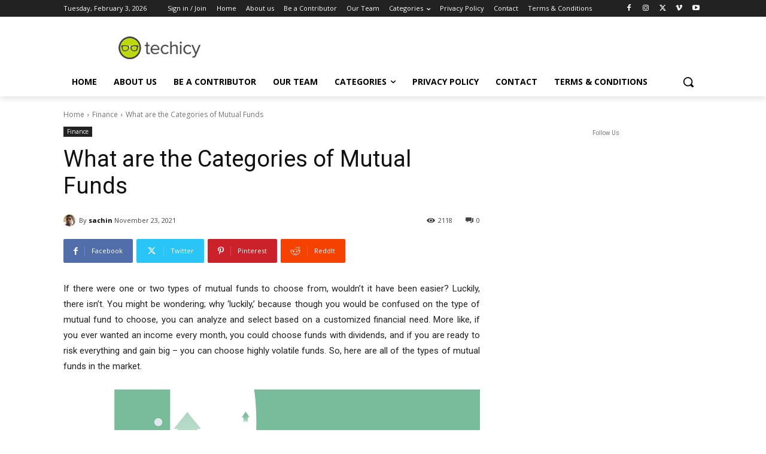

--- FILE ---
content_type: text/html; charset=utf-8
request_url: https://www.google.com/recaptcha/api2/anchor?ar=1&k=6LcBleAZAAAAAL3wH20vP6TnEuA96kqrokr6JIPU&co=aHR0cHM6Ly93d3cudGVjaGljeS5jb206NDQz&hl=en&v=N67nZn4AqZkNcbeMu4prBgzg&theme=light&size=normal&anchor-ms=20000&execute-ms=30000&cb=tybwwn62a5el
body_size: 49441
content:
<!DOCTYPE HTML><html dir="ltr" lang="en"><head><meta http-equiv="Content-Type" content="text/html; charset=UTF-8">
<meta http-equiv="X-UA-Compatible" content="IE=edge">
<title>reCAPTCHA</title>
<style type="text/css">
/* cyrillic-ext */
@font-face {
  font-family: 'Roboto';
  font-style: normal;
  font-weight: 400;
  font-stretch: 100%;
  src: url(//fonts.gstatic.com/s/roboto/v48/KFO7CnqEu92Fr1ME7kSn66aGLdTylUAMa3GUBHMdazTgWw.woff2) format('woff2');
  unicode-range: U+0460-052F, U+1C80-1C8A, U+20B4, U+2DE0-2DFF, U+A640-A69F, U+FE2E-FE2F;
}
/* cyrillic */
@font-face {
  font-family: 'Roboto';
  font-style: normal;
  font-weight: 400;
  font-stretch: 100%;
  src: url(//fonts.gstatic.com/s/roboto/v48/KFO7CnqEu92Fr1ME7kSn66aGLdTylUAMa3iUBHMdazTgWw.woff2) format('woff2');
  unicode-range: U+0301, U+0400-045F, U+0490-0491, U+04B0-04B1, U+2116;
}
/* greek-ext */
@font-face {
  font-family: 'Roboto';
  font-style: normal;
  font-weight: 400;
  font-stretch: 100%;
  src: url(//fonts.gstatic.com/s/roboto/v48/KFO7CnqEu92Fr1ME7kSn66aGLdTylUAMa3CUBHMdazTgWw.woff2) format('woff2');
  unicode-range: U+1F00-1FFF;
}
/* greek */
@font-face {
  font-family: 'Roboto';
  font-style: normal;
  font-weight: 400;
  font-stretch: 100%;
  src: url(//fonts.gstatic.com/s/roboto/v48/KFO7CnqEu92Fr1ME7kSn66aGLdTylUAMa3-UBHMdazTgWw.woff2) format('woff2');
  unicode-range: U+0370-0377, U+037A-037F, U+0384-038A, U+038C, U+038E-03A1, U+03A3-03FF;
}
/* math */
@font-face {
  font-family: 'Roboto';
  font-style: normal;
  font-weight: 400;
  font-stretch: 100%;
  src: url(//fonts.gstatic.com/s/roboto/v48/KFO7CnqEu92Fr1ME7kSn66aGLdTylUAMawCUBHMdazTgWw.woff2) format('woff2');
  unicode-range: U+0302-0303, U+0305, U+0307-0308, U+0310, U+0312, U+0315, U+031A, U+0326-0327, U+032C, U+032F-0330, U+0332-0333, U+0338, U+033A, U+0346, U+034D, U+0391-03A1, U+03A3-03A9, U+03B1-03C9, U+03D1, U+03D5-03D6, U+03F0-03F1, U+03F4-03F5, U+2016-2017, U+2034-2038, U+203C, U+2040, U+2043, U+2047, U+2050, U+2057, U+205F, U+2070-2071, U+2074-208E, U+2090-209C, U+20D0-20DC, U+20E1, U+20E5-20EF, U+2100-2112, U+2114-2115, U+2117-2121, U+2123-214F, U+2190, U+2192, U+2194-21AE, U+21B0-21E5, U+21F1-21F2, U+21F4-2211, U+2213-2214, U+2216-22FF, U+2308-230B, U+2310, U+2319, U+231C-2321, U+2336-237A, U+237C, U+2395, U+239B-23B7, U+23D0, U+23DC-23E1, U+2474-2475, U+25AF, U+25B3, U+25B7, U+25BD, U+25C1, U+25CA, U+25CC, U+25FB, U+266D-266F, U+27C0-27FF, U+2900-2AFF, U+2B0E-2B11, U+2B30-2B4C, U+2BFE, U+3030, U+FF5B, U+FF5D, U+1D400-1D7FF, U+1EE00-1EEFF;
}
/* symbols */
@font-face {
  font-family: 'Roboto';
  font-style: normal;
  font-weight: 400;
  font-stretch: 100%;
  src: url(//fonts.gstatic.com/s/roboto/v48/KFO7CnqEu92Fr1ME7kSn66aGLdTylUAMaxKUBHMdazTgWw.woff2) format('woff2');
  unicode-range: U+0001-000C, U+000E-001F, U+007F-009F, U+20DD-20E0, U+20E2-20E4, U+2150-218F, U+2190, U+2192, U+2194-2199, U+21AF, U+21E6-21F0, U+21F3, U+2218-2219, U+2299, U+22C4-22C6, U+2300-243F, U+2440-244A, U+2460-24FF, U+25A0-27BF, U+2800-28FF, U+2921-2922, U+2981, U+29BF, U+29EB, U+2B00-2BFF, U+4DC0-4DFF, U+FFF9-FFFB, U+10140-1018E, U+10190-1019C, U+101A0, U+101D0-101FD, U+102E0-102FB, U+10E60-10E7E, U+1D2C0-1D2D3, U+1D2E0-1D37F, U+1F000-1F0FF, U+1F100-1F1AD, U+1F1E6-1F1FF, U+1F30D-1F30F, U+1F315, U+1F31C, U+1F31E, U+1F320-1F32C, U+1F336, U+1F378, U+1F37D, U+1F382, U+1F393-1F39F, U+1F3A7-1F3A8, U+1F3AC-1F3AF, U+1F3C2, U+1F3C4-1F3C6, U+1F3CA-1F3CE, U+1F3D4-1F3E0, U+1F3ED, U+1F3F1-1F3F3, U+1F3F5-1F3F7, U+1F408, U+1F415, U+1F41F, U+1F426, U+1F43F, U+1F441-1F442, U+1F444, U+1F446-1F449, U+1F44C-1F44E, U+1F453, U+1F46A, U+1F47D, U+1F4A3, U+1F4B0, U+1F4B3, U+1F4B9, U+1F4BB, U+1F4BF, U+1F4C8-1F4CB, U+1F4D6, U+1F4DA, U+1F4DF, U+1F4E3-1F4E6, U+1F4EA-1F4ED, U+1F4F7, U+1F4F9-1F4FB, U+1F4FD-1F4FE, U+1F503, U+1F507-1F50B, U+1F50D, U+1F512-1F513, U+1F53E-1F54A, U+1F54F-1F5FA, U+1F610, U+1F650-1F67F, U+1F687, U+1F68D, U+1F691, U+1F694, U+1F698, U+1F6AD, U+1F6B2, U+1F6B9-1F6BA, U+1F6BC, U+1F6C6-1F6CF, U+1F6D3-1F6D7, U+1F6E0-1F6EA, U+1F6F0-1F6F3, U+1F6F7-1F6FC, U+1F700-1F7FF, U+1F800-1F80B, U+1F810-1F847, U+1F850-1F859, U+1F860-1F887, U+1F890-1F8AD, U+1F8B0-1F8BB, U+1F8C0-1F8C1, U+1F900-1F90B, U+1F93B, U+1F946, U+1F984, U+1F996, U+1F9E9, U+1FA00-1FA6F, U+1FA70-1FA7C, U+1FA80-1FA89, U+1FA8F-1FAC6, U+1FACE-1FADC, U+1FADF-1FAE9, U+1FAF0-1FAF8, U+1FB00-1FBFF;
}
/* vietnamese */
@font-face {
  font-family: 'Roboto';
  font-style: normal;
  font-weight: 400;
  font-stretch: 100%;
  src: url(//fonts.gstatic.com/s/roboto/v48/KFO7CnqEu92Fr1ME7kSn66aGLdTylUAMa3OUBHMdazTgWw.woff2) format('woff2');
  unicode-range: U+0102-0103, U+0110-0111, U+0128-0129, U+0168-0169, U+01A0-01A1, U+01AF-01B0, U+0300-0301, U+0303-0304, U+0308-0309, U+0323, U+0329, U+1EA0-1EF9, U+20AB;
}
/* latin-ext */
@font-face {
  font-family: 'Roboto';
  font-style: normal;
  font-weight: 400;
  font-stretch: 100%;
  src: url(//fonts.gstatic.com/s/roboto/v48/KFO7CnqEu92Fr1ME7kSn66aGLdTylUAMa3KUBHMdazTgWw.woff2) format('woff2');
  unicode-range: U+0100-02BA, U+02BD-02C5, U+02C7-02CC, U+02CE-02D7, U+02DD-02FF, U+0304, U+0308, U+0329, U+1D00-1DBF, U+1E00-1E9F, U+1EF2-1EFF, U+2020, U+20A0-20AB, U+20AD-20C0, U+2113, U+2C60-2C7F, U+A720-A7FF;
}
/* latin */
@font-face {
  font-family: 'Roboto';
  font-style: normal;
  font-weight: 400;
  font-stretch: 100%;
  src: url(//fonts.gstatic.com/s/roboto/v48/KFO7CnqEu92Fr1ME7kSn66aGLdTylUAMa3yUBHMdazQ.woff2) format('woff2');
  unicode-range: U+0000-00FF, U+0131, U+0152-0153, U+02BB-02BC, U+02C6, U+02DA, U+02DC, U+0304, U+0308, U+0329, U+2000-206F, U+20AC, U+2122, U+2191, U+2193, U+2212, U+2215, U+FEFF, U+FFFD;
}
/* cyrillic-ext */
@font-face {
  font-family: 'Roboto';
  font-style: normal;
  font-weight: 500;
  font-stretch: 100%;
  src: url(//fonts.gstatic.com/s/roboto/v48/KFO7CnqEu92Fr1ME7kSn66aGLdTylUAMa3GUBHMdazTgWw.woff2) format('woff2');
  unicode-range: U+0460-052F, U+1C80-1C8A, U+20B4, U+2DE0-2DFF, U+A640-A69F, U+FE2E-FE2F;
}
/* cyrillic */
@font-face {
  font-family: 'Roboto';
  font-style: normal;
  font-weight: 500;
  font-stretch: 100%;
  src: url(//fonts.gstatic.com/s/roboto/v48/KFO7CnqEu92Fr1ME7kSn66aGLdTylUAMa3iUBHMdazTgWw.woff2) format('woff2');
  unicode-range: U+0301, U+0400-045F, U+0490-0491, U+04B0-04B1, U+2116;
}
/* greek-ext */
@font-face {
  font-family: 'Roboto';
  font-style: normal;
  font-weight: 500;
  font-stretch: 100%;
  src: url(//fonts.gstatic.com/s/roboto/v48/KFO7CnqEu92Fr1ME7kSn66aGLdTylUAMa3CUBHMdazTgWw.woff2) format('woff2');
  unicode-range: U+1F00-1FFF;
}
/* greek */
@font-face {
  font-family: 'Roboto';
  font-style: normal;
  font-weight: 500;
  font-stretch: 100%;
  src: url(//fonts.gstatic.com/s/roboto/v48/KFO7CnqEu92Fr1ME7kSn66aGLdTylUAMa3-UBHMdazTgWw.woff2) format('woff2');
  unicode-range: U+0370-0377, U+037A-037F, U+0384-038A, U+038C, U+038E-03A1, U+03A3-03FF;
}
/* math */
@font-face {
  font-family: 'Roboto';
  font-style: normal;
  font-weight: 500;
  font-stretch: 100%;
  src: url(//fonts.gstatic.com/s/roboto/v48/KFO7CnqEu92Fr1ME7kSn66aGLdTylUAMawCUBHMdazTgWw.woff2) format('woff2');
  unicode-range: U+0302-0303, U+0305, U+0307-0308, U+0310, U+0312, U+0315, U+031A, U+0326-0327, U+032C, U+032F-0330, U+0332-0333, U+0338, U+033A, U+0346, U+034D, U+0391-03A1, U+03A3-03A9, U+03B1-03C9, U+03D1, U+03D5-03D6, U+03F0-03F1, U+03F4-03F5, U+2016-2017, U+2034-2038, U+203C, U+2040, U+2043, U+2047, U+2050, U+2057, U+205F, U+2070-2071, U+2074-208E, U+2090-209C, U+20D0-20DC, U+20E1, U+20E5-20EF, U+2100-2112, U+2114-2115, U+2117-2121, U+2123-214F, U+2190, U+2192, U+2194-21AE, U+21B0-21E5, U+21F1-21F2, U+21F4-2211, U+2213-2214, U+2216-22FF, U+2308-230B, U+2310, U+2319, U+231C-2321, U+2336-237A, U+237C, U+2395, U+239B-23B7, U+23D0, U+23DC-23E1, U+2474-2475, U+25AF, U+25B3, U+25B7, U+25BD, U+25C1, U+25CA, U+25CC, U+25FB, U+266D-266F, U+27C0-27FF, U+2900-2AFF, U+2B0E-2B11, U+2B30-2B4C, U+2BFE, U+3030, U+FF5B, U+FF5D, U+1D400-1D7FF, U+1EE00-1EEFF;
}
/* symbols */
@font-face {
  font-family: 'Roboto';
  font-style: normal;
  font-weight: 500;
  font-stretch: 100%;
  src: url(//fonts.gstatic.com/s/roboto/v48/KFO7CnqEu92Fr1ME7kSn66aGLdTylUAMaxKUBHMdazTgWw.woff2) format('woff2');
  unicode-range: U+0001-000C, U+000E-001F, U+007F-009F, U+20DD-20E0, U+20E2-20E4, U+2150-218F, U+2190, U+2192, U+2194-2199, U+21AF, U+21E6-21F0, U+21F3, U+2218-2219, U+2299, U+22C4-22C6, U+2300-243F, U+2440-244A, U+2460-24FF, U+25A0-27BF, U+2800-28FF, U+2921-2922, U+2981, U+29BF, U+29EB, U+2B00-2BFF, U+4DC0-4DFF, U+FFF9-FFFB, U+10140-1018E, U+10190-1019C, U+101A0, U+101D0-101FD, U+102E0-102FB, U+10E60-10E7E, U+1D2C0-1D2D3, U+1D2E0-1D37F, U+1F000-1F0FF, U+1F100-1F1AD, U+1F1E6-1F1FF, U+1F30D-1F30F, U+1F315, U+1F31C, U+1F31E, U+1F320-1F32C, U+1F336, U+1F378, U+1F37D, U+1F382, U+1F393-1F39F, U+1F3A7-1F3A8, U+1F3AC-1F3AF, U+1F3C2, U+1F3C4-1F3C6, U+1F3CA-1F3CE, U+1F3D4-1F3E0, U+1F3ED, U+1F3F1-1F3F3, U+1F3F5-1F3F7, U+1F408, U+1F415, U+1F41F, U+1F426, U+1F43F, U+1F441-1F442, U+1F444, U+1F446-1F449, U+1F44C-1F44E, U+1F453, U+1F46A, U+1F47D, U+1F4A3, U+1F4B0, U+1F4B3, U+1F4B9, U+1F4BB, U+1F4BF, U+1F4C8-1F4CB, U+1F4D6, U+1F4DA, U+1F4DF, U+1F4E3-1F4E6, U+1F4EA-1F4ED, U+1F4F7, U+1F4F9-1F4FB, U+1F4FD-1F4FE, U+1F503, U+1F507-1F50B, U+1F50D, U+1F512-1F513, U+1F53E-1F54A, U+1F54F-1F5FA, U+1F610, U+1F650-1F67F, U+1F687, U+1F68D, U+1F691, U+1F694, U+1F698, U+1F6AD, U+1F6B2, U+1F6B9-1F6BA, U+1F6BC, U+1F6C6-1F6CF, U+1F6D3-1F6D7, U+1F6E0-1F6EA, U+1F6F0-1F6F3, U+1F6F7-1F6FC, U+1F700-1F7FF, U+1F800-1F80B, U+1F810-1F847, U+1F850-1F859, U+1F860-1F887, U+1F890-1F8AD, U+1F8B0-1F8BB, U+1F8C0-1F8C1, U+1F900-1F90B, U+1F93B, U+1F946, U+1F984, U+1F996, U+1F9E9, U+1FA00-1FA6F, U+1FA70-1FA7C, U+1FA80-1FA89, U+1FA8F-1FAC6, U+1FACE-1FADC, U+1FADF-1FAE9, U+1FAF0-1FAF8, U+1FB00-1FBFF;
}
/* vietnamese */
@font-face {
  font-family: 'Roboto';
  font-style: normal;
  font-weight: 500;
  font-stretch: 100%;
  src: url(//fonts.gstatic.com/s/roboto/v48/KFO7CnqEu92Fr1ME7kSn66aGLdTylUAMa3OUBHMdazTgWw.woff2) format('woff2');
  unicode-range: U+0102-0103, U+0110-0111, U+0128-0129, U+0168-0169, U+01A0-01A1, U+01AF-01B0, U+0300-0301, U+0303-0304, U+0308-0309, U+0323, U+0329, U+1EA0-1EF9, U+20AB;
}
/* latin-ext */
@font-face {
  font-family: 'Roboto';
  font-style: normal;
  font-weight: 500;
  font-stretch: 100%;
  src: url(//fonts.gstatic.com/s/roboto/v48/KFO7CnqEu92Fr1ME7kSn66aGLdTylUAMa3KUBHMdazTgWw.woff2) format('woff2');
  unicode-range: U+0100-02BA, U+02BD-02C5, U+02C7-02CC, U+02CE-02D7, U+02DD-02FF, U+0304, U+0308, U+0329, U+1D00-1DBF, U+1E00-1E9F, U+1EF2-1EFF, U+2020, U+20A0-20AB, U+20AD-20C0, U+2113, U+2C60-2C7F, U+A720-A7FF;
}
/* latin */
@font-face {
  font-family: 'Roboto';
  font-style: normal;
  font-weight: 500;
  font-stretch: 100%;
  src: url(//fonts.gstatic.com/s/roboto/v48/KFO7CnqEu92Fr1ME7kSn66aGLdTylUAMa3yUBHMdazQ.woff2) format('woff2');
  unicode-range: U+0000-00FF, U+0131, U+0152-0153, U+02BB-02BC, U+02C6, U+02DA, U+02DC, U+0304, U+0308, U+0329, U+2000-206F, U+20AC, U+2122, U+2191, U+2193, U+2212, U+2215, U+FEFF, U+FFFD;
}
/* cyrillic-ext */
@font-face {
  font-family: 'Roboto';
  font-style: normal;
  font-weight: 900;
  font-stretch: 100%;
  src: url(//fonts.gstatic.com/s/roboto/v48/KFO7CnqEu92Fr1ME7kSn66aGLdTylUAMa3GUBHMdazTgWw.woff2) format('woff2');
  unicode-range: U+0460-052F, U+1C80-1C8A, U+20B4, U+2DE0-2DFF, U+A640-A69F, U+FE2E-FE2F;
}
/* cyrillic */
@font-face {
  font-family: 'Roboto';
  font-style: normal;
  font-weight: 900;
  font-stretch: 100%;
  src: url(//fonts.gstatic.com/s/roboto/v48/KFO7CnqEu92Fr1ME7kSn66aGLdTylUAMa3iUBHMdazTgWw.woff2) format('woff2');
  unicode-range: U+0301, U+0400-045F, U+0490-0491, U+04B0-04B1, U+2116;
}
/* greek-ext */
@font-face {
  font-family: 'Roboto';
  font-style: normal;
  font-weight: 900;
  font-stretch: 100%;
  src: url(//fonts.gstatic.com/s/roboto/v48/KFO7CnqEu92Fr1ME7kSn66aGLdTylUAMa3CUBHMdazTgWw.woff2) format('woff2');
  unicode-range: U+1F00-1FFF;
}
/* greek */
@font-face {
  font-family: 'Roboto';
  font-style: normal;
  font-weight: 900;
  font-stretch: 100%;
  src: url(//fonts.gstatic.com/s/roboto/v48/KFO7CnqEu92Fr1ME7kSn66aGLdTylUAMa3-UBHMdazTgWw.woff2) format('woff2');
  unicode-range: U+0370-0377, U+037A-037F, U+0384-038A, U+038C, U+038E-03A1, U+03A3-03FF;
}
/* math */
@font-face {
  font-family: 'Roboto';
  font-style: normal;
  font-weight: 900;
  font-stretch: 100%;
  src: url(//fonts.gstatic.com/s/roboto/v48/KFO7CnqEu92Fr1ME7kSn66aGLdTylUAMawCUBHMdazTgWw.woff2) format('woff2');
  unicode-range: U+0302-0303, U+0305, U+0307-0308, U+0310, U+0312, U+0315, U+031A, U+0326-0327, U+032C, U+032F-0330, U+0332-0333, U+0338, U+033A, U+0346, U+034D, U+0391-03A1, U+03A3-03A9, U+03B1-03C9, U+03D1, U+03D5-03D6, U+03F0-03F1, U+03F4-03F5, U+2016-2017, U+2034-2038, U+203C, U+2040, U+2043, U+2047, U+2050, U+2057, U+205F, U+2070-2071, U+2074-208E, U+2090-209C, U+20D0-20DC, U+20E1, U+20E5-20EF, U+2100-2112, U+2114-2115, U+2117-2121, U+2123-214F, U+2190, U+2192, U+2194-21AE, U+21B0-21E5, U+21F1-21F2, U+21F4-2211, U+2213-2214, U+2216-22FF, U+2308-230B, U+2310, U+2319, U+231C-2321, U+2336-237A, U+237C, U+2395, U+239B-23B7, U+23D0, U+23DC-23E1, U+2474-2475, U+25AF, U+25B3, U+25B7, U+25BD, U+25C1, U+25CA, U+25CC, U+25FB, U+266D-266F, U+27C0-27FF, U+2900-2AFF, U+2B0E-2B11, U+2B30-2B4C, U+2BFE, U+3030, U+FF5B, U+FF5D, U+1D400-1D7FF, U+1EE00-1EEFF;
}
/* symbols */
@font-face {
  font-family: 'Roboto';
  font-style: normal;
  font-weight: 900;
  font-stretch: 100%;
  src: url(//fonts.gstatic.com/s/roboto/v48/KFO7CnqEu92Fr1ME7kSn66aGLdTylUAMaxKUBHMdazTgWw.woff2) format('woff2');
  unicode-range: U+0001-000C, U+000E-001F, U+007F-009F, U+20DD-20E0, U+20E2-20E4, U+2150-218F, U+2190, U+2192, U+2194-2199, U+21AF, U+21E6-21F0, U+21F3, U+2218-2219, U+2299, U+22C4-22C6, U+2300-243F, U+2440-244A, U+2460-24FF, U+25A0-27BF, U+2800-28FF, U+2921-2922, U+2981, U+29BF, U+29EB, U+2B00-2BFF, U+4DC0-4DFF, U+FFF9-FFFB, U+10140-1018E, U+10190-1019C, U+101A0, U+101D0-101FD, U+102E0-102FB, U+10E60-10E7E, U+1D2C0-1D2D3, U+1D2E0-1D37F, U+1F000-1F0FF, U+1F100-1F1AD, U+1F1E6-1F1FF, U+1F30D-1F30F, U+1F315, U+1F31C, U+1F31E, U+1F320-1F32C, U+1F336, U+1F378, U+1F37D, U+1F382, U+1F393-1F39F, U+1F3A7-1F3A8, U+1F3AC-1F3AF, U+1F3C2, U+1F3C4-1F3C6, U+1F3CA-1F3CE, U+1F3D4-1F3E0, U+1F3ED, U+1F3F1-1F3F3, U+1F3F5-1F3F7, U+1F408, U+1F415, U+1F41F, U+1F426, U+1F43F, U+1F441-1F442, U+1F444, U+1F446-1F449, U+1F44C-1F44E, U+1F453, U+1F46A, U+1F47D, U+1F4A3, U+1F4B0, U+1F4B3, U+1F4B9, U+1F4BB, U+1F4BF, U+1F4C8-1F4CB, U+1F4D6, U+1F4DA, U+1F4DF, U+1F4E3-1F4E6, U+1F4EA-1F4ED, U+1F4F7, U+1F4F9-1F4FB, U+1F4FD-1F4FE, U+1F503, U+1F507-1F50B, U+1F50D, U+1F512-1F513, U+1F53E-1F54A, U+1F54F-1F5FA, U+1F610, U+1F650-1F67F, U+1F687, U+1F68D, U+1F691, U+1F694, U+1F698, U+1F6AD, U+1F6B2, U+1F6B9-1F6BA, U+1F6BC, U+1F6C6-1F6CF, U+1F6D3-1F6D7, U+1F6E0-1F6EA, U+1F6F0-1F6F3, U+1F6F7-1F6FC, U+1F700-1F7FF, U+1F800-1F80B, U+1F810-1F847, U+1F850-1F859, U+1F860-1F887, U+1F890-1F8AD, U+1F8B0-1F8BB, U+1F8C0-1F8C1, U+1F900-1F90B, U+1F93B, U+1F946, U+1F984, U+1F996, U+1F9E9, U+1FA00-1FA6F, U+1FA70-1FA7C, U+1FA80-1FA89, U+1FA8F-1FAC6, U+1FACE-1FADC, U+1FADF-1FAE9, U+1FAF0-1FAF8, U+1FB00-1FBFF;
}
/* vietnamese */
@font-face {
  font-family: 'Roboto';
  font-style: normal;
  font-weight: 900;
  font-stretch: 100%;
  src: url(//fonts.gstatic.com/s/roboto/v48/KFO7CnqEu92Fr1ME7kSn66aGLdTylUAMa3OUBHMdazTgWw.woff2) format('woff2');
  unicode-range: U+0102-0103, U+0110-0111, U+0128-0129, U+0168-0169, U+01A0-01A1, U+01AF-01B0, U+0300-0301, U+0303-0304, U+0308-0309, U+0323, U+0329, U+1EA0-1EF9, U+20AB;
}
/* latin-ext */
@font-face {
  font-family: 'Roboto';
  font-style: normal;
  font-weight: 900;
  font-stretch: 100%;
  src: url(//fonts.gstatic.com/s/roboto/v48/KFO7CnqEu92Fr1ME7kSn66aGLdTylUAMa3KUBHMdazTgWw.woff2) format('woff2');
  unicode-range: U+0100-02BA, U+02BD-02C5, U+02C7-02CC, U+02CE-02D7, U+02DD-02FF, U+0304, U+0308, U+0329, U+1D00-1DBF, U+1E00-1E9F, U+1EF2-1EFF, U+2020, U+20A0-20AB, U+20AD-20C0, U+2113, U+2C60-2C7F, U+A720-A7FF;
}
/* latin */
@font-face {
  font-family: 'Roboto';
  font-style: normal;
  font-weight: 900;
  font-stretch: 100%;
  src: url(//fonts.gstatic.com/s/roboto/v48/KFO7CnqEu92Fr1ME7kSn66aGLdTylUAMa3yUBHMdazQ.woff2) format('woff2');
  unicode-range: U+0000-00FF, U+0131, U+0152-0153, U+02BB-02BC, U+02C6, U+02DA, U+02DC, U+0304, U+0308, U+0329, U+2000-206F, U+20AC, U+2122, U+2191, U+2193, U+2212, U+2215, U+FEFF, U+FFFD;
}

</style>
<link rel="stylesheet" type="text/css" href="https://www.gstatic.com/recaptcha/releases/N67nZn4AqZkNcbeMu4prBgzg/styles__ltr.css">
<script nonce="RKazfzr_snP8ETlFAmlT9g" type="text/javascript">window['__recaptcha_api'] = 'https://www.google.com/recaptcha/api2/';</script>
<script type="text/javascript" src="https://www.gstatic.com/recaptcha/releases/N67nZn4AqZkNcbeMu4prBgzg/recaptcha__en.js" nonce="RKazfzr_snP8ETlFAmlT9g">
      
    </script></head>
<body><div id="rc-anchor-alert" class="rc-anchor-alert"></div>
<input type="hidden" id="recaptcha-token" value="[base64]">
<script type="text/javascript" nonce="RKazfzr_snP8ETlFAmlT9g">
      recaptcha.anchor.Main.init("[\x22ainput\x22,[\x22bgdata\x22,\x22\x22,\[base64]/[base64]/[base64]/bC5sW25dLmNvbmNhdChTKTpsLmxbbl09SksoUyxsKTtlbHNle2lmKGwuSTcmJm4hPTI4MylyZXR1cm47bj09MzMzfHxuPT00MTB8fG49PTI0OHx8bj09NDEyfHxuPT0yMDF8fG49PTE3N3x8bj09MjczfHxuPT0xMjJ8fG49PTUxfHxuPT0yOTc/[base64]/[base64]/[base64]/[base64]/[base64]/MjU1Okc/[base64]/[base64]/bmV3IEVbVl0oTVswXSk6eT09Mj9uZXcgRVtWXShNWzBdLE1bMV0pOnk9PTM/bmV3IEVbVl0oTVswXSxNWzFdLE1bMl0pOnk9PTQ/[base64]/ZnVuY3Rpb24oKXtyZXR1cm4gdGhpcy5BaSt3aW5kb3cucGVyZm9ybWFuY2Uubm93KCl9OmZ1bmN0aW9uKCl7cmV0dXJuK25ldyBEYXRlfSxPKS5LcT0oTy5kcj1mdW5jdGlvbihuLGwsUyxHKXtpZigoUz1tVihTKT09PSJhcnJheSI/[base64]/[base64]\\u003d\x22,\[base64]\x22,\x22G8KUw5twCcKBEcOdfTwrw7DCqcKLw6LDhUbDiA/Dmkp1w7Bewr9jwr7CgRt6woPCliohGcKVwoB6wovCpcK/w6gswoIGGcKyUELDhHBZGcK+MjMYwoLCv8OvacOCL3IWw7dGaMKhKsKGw6Rbw4TCtsOWWDsAw6cDwqfCvADCqcOAaMOpKznDs8O1wr1Aw7sSw6TDlnrDjm5ew4YXFSDDjzcFJMOYwrrDtFYBw73Ct8OnXkwXw6vCrcOww6HDkMOaXD5Wwo8Hwo7CkSIxaD/DgxPCmMOwwrbCvCl/PcKNOMOmwpjDg1HCtELCqcKfCkgLw5NyC2PDtMOfSsOtw4DDl1LCtsKDw7w8T3tkw5zCjcO1wo0jw5XDh0/DmCfDp2kpw6bDosKQw4/DhMKiw5TCuSA/[base64]/DtERGw4hpwrfCqmNkwrvCs27DusK3w51tw43DusOJwpcScMO/K8OlwoDDgsKJwrVlc34qw5h/w5/CtirCrAQVTQkgKnzCj8KjS8K1wph/EcOHXcKgUzxye8OkICoVwoJsw780fcK5X8OEwrjCq0DChxMKJ8K4wq3DhDgCZMKoK8OMancYw7HDhcOVLUHDp8KJw4EAQDnDv8Kiw6VFccKycgXDuGRrwoJIwp3DksOWUMOxwrLCqsKdwq/[base64]/w5Ryw7M7QsKmw4rCgWorw6wGPjXDtMK+w7xHw53DgsKXTsKxWyZJPjtwc8OUwp/Ch8KXQQBsw4YPw47DoMOSw5Ezw7jDuiM+w4HCkivCnUXCicKiwrkEwrDCl8Ofwr8Jw7/Dj8OJw5bDs8OqQ8OGE3rDvUI7wp/ClcKSwp98wrDDpMO1w6IpIQTDv8O8w68JwrdwwoDCohNHw5gawo7DmXxZwoZUAWXChsKEw6cwL3w3wpfClMO0LlBJPMK7w6pAw6dqSiFkQMOOwq8tE2FuaBkxwpcFdcOTw6R/wrEQw73CksKuw7p7BMK8QFTDucOlw7zCtcKOwoZOE8OGdcOfw6jCtzNMWMKvw57DusK/wqk0wpbChC8xRsKNVmMqJcOhw6wfIMOQWsKDJgTCkH12EsKacXLDucOaBwjCmsOAw4XDpsKhPMOlwqXDtWnCocOSw57Doh3Dl0/CicKKHcOGw7EJfSNiwpQ+JjMhw77CgcK5w4vDlcKjwrDDpsK+wppNR8OmwpvCv8ONw4YJezPDtFMeM3A4w6wZw4ZpwoHCimDDpGUdKCLDqcO/fW/DnTPDocK4OxrClcKdwrHDucKIA2xYDldeBcKTw6oiCgfCtiNKwo3CnF1gwpcZwqzDmMOMF8ORw7fDicKALlnDncOvLcKBwrh/wqbDvsKZKyPDmlUqw7DDvRsoY8KfZ39zw5bCl8O+w7nDk8KoE2jCn2c0AMO5I8KfRsO6w4pJKz3DjsOiw7/DrsO1woDCj8KBw6EqOsKZwqDDrMOeUw3CnsKlRsKPw7Ikwq/Ct8OTwpxPB8OHdcK5wpAlwp7CmcKLelPDvcKlwqbDi08jw5Q3TcKWwp9pUVvDisKJFGxBw4jCk3J4wqzDpHTCrAvDhD7CjDxSwo/DqsKfwrXCpMOvw7gdecOUO8OLV8KnBlfCk8K6KAQ9wovDgThOwqUZBDwCOFUNw73ChsOdwo7Du8Kxwo0Kw5oVPBoywoZtbhPCkMOGw6/[base64]/w74LOMOhw4HCo1jCtMOKw63Cj8KKw4HDlsKzw4XCusKNwrc6w6prwo3CtsKJUWrDkMKzDwhUw7gkIRQ/w5TDj3bClGLDtMOQw6Ibf1LCsAZpw5HCn3zDtMKDeMKrRMKHQS/Cr8KIWV/[base64]/DrcOlw6gPHTDCrQbDrB9hw7Ycc2nCvnTCp8Knw6QkHUQFw47CssKPw63CqMKfHA0Gw4Atwq9bHiN4S8KbWDTDmMOHw5HDoMKuwrLDgsOnwrTCk3HCssOtCATCjwk7OBRjwo/Di8O6IsKmIMKBMn3DosKiw40NYMKCGngxdcK0UMKfbCHCiSrDrsOJwpbDj8OVfcOcwqbDkMKxw6jDlFAtwqEaw5omYGttWyx/wpfDs1LCj3rCiSzDoy7Dr2nDgXXDs8OPw68CLEjCul1CG8O0wrsywoLCs8Kfwocmw69OEcKfN8KEw75XWsKjwrrCu8K/w4FKw7dPw50AwrJkHMOXwrxEAjvCq1Jqw5vCt1/[base64]/[base64]/CusOnW2VBSjMEw5DDrkQ5IMKCwoMHwqcXworDsF/[base64]/Dr8Olw7gCAl1VZwIPacOdT8KAG8KKEFbCqMORfMK0CsK5wprDkT7DgB9hX0Njw4nCqMO0SBfCp8O8cx3CsMKiECXDm1fCgmjDqz/[base64]/Ci8KuwqAYw5dwG8Kkw53CucKkBDvCly5gwpHDlGl9w4A3QcOUVMKKJh4vwrB0fsO9wpXCusK5EMKlJ8KrwqRWb0DCp8KFIsKffcOwP2kJwrNIw6wvGsO5wprDssO3wqRnF8K6TzcZw6kqw4nCllLDtsKcw7ocwp/DtcOXC8KcAsOQQTBSwr55BgTDv8KVCmVfw5jCn8KbT8OsIw7CpXfCozgQfsKWT8O7YcOcEsOtcMOkE8KIw7bCqD3Dpg/DmMKhb2rCqUHCncKWIcK6wrrDgMKDwrJrw7LCrTkTFVvCnMKqw7LDhBzDucKrwok/LsOjD8O0eMKZw7t2wp7ClmrDtkHCiHPDgw3DsxXDosO/w7Z9w6fDj8OZwrtIwoRwwoorwpQpw6HDjsKFUAXDvSzCsxvCj8KIVMO/TcK9KMO3dcOULsKAKxpTfwvClsKNQMOEw6khDx5qKcKzwrwGCcOtJMOWMsKCworDkMO0wrtzbsOOHHnCpiDCqBLDsVrDvRRLw4shGm8cfsKIwrjDg0/DhyAnw7LCqlvDmsONe8K/wodrwoPDq8KxwpsLwqjCtsKbw5BSw7Rwwo/DmsO4w6PChxrDs1DCgMO2XxHCvsKhU8OCwoHCsg/Dj8KswpxpIMO/[base64]/CiV3DscK8FDXDgsOnKsKsVsOYN2h2w7jDjETCgz1Lw57DkcO+w59ubsK5egwsCsKMw7sYwoHCtMOvAcKXRxxUwrHDlVzCrXYcCWTDi8OOwrE8w60WwrvDn3zCjcOlPMOUwoYMa8O/[base64]/[base64]/CuMOCJFguw7vDsnTDo8O6TcKeZz/Cg8KSw73DnsKfwoPDnHQoaHR+W8KuUnF1wr5vXsOLwoVHBy9jw4nCjVsPKxx2w67ChMOTQsOkw6dmw6x4w7kdwo/DmlZNdixPGjtqXnLCp8OjZjYNI3DDuW/Dix3DucO0JA0KAhMvPsOAw5jDogJTOC4xw4zCvMODO8O5w6coVcOGJEQ1GVfCrsKCIinChn1EFMK/w6XDg8OxG8KQKsKQKRPDpMKFwrvDsB3CrTljTMO+wr3CrMOuwqNcwpkFwobDnRTDrmt1AMOswpTDjcKLLghnW8Kzw6dYw7TDuVfCksKgYUE0w75jwrZ+Y8KtSUY4PsOjT8OPw7HChBFIw6xCwr/Do0Abw4YLw7zDvMO3W8K2w7LCrglfw7ZtGQA7w6fDicOiw7rDssK/WkvDg2XCksOcYBhvb0zDmcKRf8KFURU3IyJkSljDgsOsRWZQPQlTwqLCvX/[base64]/ChcK4wpA0GGXDhMOKFcKYw6k5wp3DsBfCpwHDsDlJw6M/worDjcK2wrAqK3vDsMOiworDnjx1w6XDqcKzAMKHw5TDjhTDlsOAwrrCrcK/woXDicOjw6jDj1vDusKsw5J2ZWF/wqjCgsOUwrPDoQUlCALCpnpaesK/KcOEw7fDl8Ksw7NowqRPLsKEdCjDiyLDqV7CnsKpNMK1wqNDD8O5W8ONwpvCrcKgNsOERMOsw5jDuUAQJMKtcHbClF3DsXbDvWk2w58hNVLDs8Kswr3DosKVDMKkBcKyQcKme8O/OHdXwowtdUwrwqDCvsOXaRHDssK4LsOBwpQ0wqcFC8OMwqrDjMKjPsOFNiTDnMKZITdDRW/CpE8ew5EUwrvCrMK+R8KBZ8KtwpULwoxRHw1WMlLDv8K8w4rDn8O+cGJAV8O3MgVRwptKIy9PFsOJRcOQGQ3CqRvDmwROwojClWPDpinCtVxWw4Z2YS8BUcKxSsK0DDBZfgReEsOVwoLDmSrDlcOOw4/DjHjDsMKfwr8JKnXCjMK7NsKrXixTw6x+w5nClsOaw5PCp8KOw4YOYcOWwqU8KsK9CUxGUW/CqijCqhHDgcK+wo/Cq8KRwozCuwFnFMOdTwjCq8KCwrpvNUrDhETCuXPDn8KUw4zDhMOOw7EnFmLCvHXCg2xpAMKFwqTDsSfCjHfCqSdJN8Ouwq51OXsqD8Kxw4NOwrzCr8OKw4BvwrnDjywZwq7CuU7CmMKhwq8JZEHCpivDlVPCly/DiMO6wrR6wr7ChVx6CcK2cEHDrDVpTTrDqHDDmcOMw53DpcOHwqDDglTCmF0jAsOEwpDCtMOmQMKbw5kxwr/Dh8KqwoFvwrsswrZ6NMO3wpBxVMOSw7JOw7FFOMKwwqVywp/[base64]/[base64]/Dlw0Mw7jCpRQ5wppgwqFuwprCg8KpcX3CtFA7WSM4OyJpAMKAwp0FAcK2wqg+w4TDucOFNsKNwrtWPxQGw4BjIRBRw6AIMMOYIyo2wrfDucKmwrF2cMOQZcOaw5nCqsOewq9/w7PClcKGXsOjw7jDpW7DjndOKMOMbEbCh2jDiHA4GFjCgsK9wpMbw79SDsO6TBzCi8O1w6TChsOiXE7DjMOXwoIBwqlyCQE0GcOlWlZgwq/CqMO0Ti0Td3BEXMKwSsO0QhDCqRJtZsK9OcK7c1o/[base64]/[base64]/w5vCi8OBw4dDwovDkMOFwoPCo3kEwp0Gw7zDo2TCmErDilTCgn/[base64]/[base64]/JMKzw53Dmj7Cl0/DiC1QfMKdwp/ClcOCwpXCuMKNZMOAw4DDonNndS3CuibCmBtjBMORw4PDnTHCtGMUM8K2wrw6wqY1RTfCkQg8XcOOwpLCpsOBw49cfcOFB8K/w5dpwoQgwrbDn8KBwokLe0LCp8K/wpIPwp9DGMOvZcKaw57Dog55TMOBBMOzw4/DhsOFFiZvw4zDiwXDmjLCtSNpHFEIHgHChcOaNwwRwqXCtV/CrmHCvcKhwrzDu8KBXxLCkCDCtDNlTF7CqkDCtEXCkcOGNTnDg8KGw5zDv3BJw4N6w5bCrA/[base64]/w6xDw4jClcKpwoxHw4dfWsKPwpnDpXzCsx1iw6vDmMK7K8KIwrZdBF3ClELDqcK0BcOsBMKHNAvCvXJkNMKdw6nDocOhwpdPw6jDpcKrJ8OYD0pZBMOkNzlvSFDCtMKaw5YIwonDtx7DmcKeecKmw7EtWMKpw6bDn8KSYAvDu0PCocKeM8ORw6vCrD/Duh8LA8OPCsOLwpnDqw3DncKYwprDvsKYwoUUNifCmcOaF1knaMKRwrASw7ZgwqTCt0tkwr0kwonCpyc3USMdAXjChsOvccKhWTsMw6RKQsOIwosveMKvwrk/w6nDjnkZbMKgEH5UGcOMKkjCh2vChcOHRw3DrDgvwrRcfhAFw5XDqCzCs152GlEbw7XDvjlKwpVbwpArwrJrfsKzwqfDrifCr8OMwoLCssOZw45ifcO8wqcSwqMewr8aIMOSHcOXwr/Dv8KRw4XCmD/[base64]/A8OofMOfw4LCjhZYKAN/[base64]/DtRXDo8O4wrExwoh4K8OOD8KEcXLDrcKPw4DCoEopMn4Pw58OfsKcw5DCg8O6VUd4w6hODsO6WRXDpcKdwp1vH8K4SVvDjMKKKMKaMnIgTsKKGw0yKTYZw5rDhsOlMcOZwrBbdwfCvEXDhMK6SQsjwoM/XcOLKh7CtcKNVx1kw4fDn8KHOFJzN8Kswq1WLldzCcKkYnDCtn3DqhhERFjDjC8Pw4JTwoVkGRglBnDDgMOEw7ZCUsOfewJRcMKLQU55wrwjwpvDhkRlelnCk1/Dp8KCYcKwwrHCiSdMe8Kew5kMXcKNGT/DkHcOHEUIIUbCvcOEw5XCpcKswr/DjMOydsK3dHEdw4bCvWpuwpEqYsKSZnHDnMKXwpHCmcOFw7/Ds8OKNcKSAMOzwpnChCjCucK6w7N5THFDwqPDqMOxdMOxGMKaDcKywrQmI0AYRQdCURrDrw7DgQjCvcKuwpnCskTDucO+ecKSWcOTND0nwqkONFUFwoI0wonCj8OkwrpgTVDDl8Oswo3Dlm/[base64]/[base64]/DtcOecsOyIhXDu1URwqV0wp1eSMOow7zCqiE6wq17CTcowrnCvmrDicKxeMO3wqbDnX0peA/[base64]/DlcOpwqU0P3FVw5PDjsKhWMKuYSrCsgdMwrHDh8KnwrMGNisqw4PDrsOufx5ywpPDv8KfccOdw4jDqU9RVUXCs8OTUsKuw6/DmjrClsORw6PCiMOCaENxLMK2wpc0wpjCvsKMwrzCqRDDqsKuwrwfQsOFwrFaA8KZw5dWDMKpJMKlwoAiL8KpYsKewpfDh1Ziw5lmwpMHwpAvIsKsw4plw6g1w5FnwoTDrsOTwoEBTHnDvMKQw5tWacKQw4g9wopzw6/Cuk7Dmn59wqLDt8Opw5ZMw54xFMKEYMKWw6zCmQjCrBjDtSnDgcOyeMOeZcKPF8KzLMKGw71jw4zCu8KAw7XCpsOyw7PDm8O/dToMw4h3LMOwLRHDtsKeZVvDnV0/WsKXTMKHaMKFw518w7onw69yw4MyPXMCTzXCjDk6w5nDo8KpdADCiCDDosORw49UwpPDgUbDqcKHEMKbHywKBcOqTMKqKWHDpGXDs09nZMKCwqPDr8KOwo7ClQjDtsO6w7PDlUfCuV50w4AnwqwHwrw3w7bCvMKmwpXDpsKNwp1/WDV+OiLCp8OswrcTS8KLTTsow7k5w6DDjcKjwpYEw7hbwrXCkMOhw7fCqcOqw6ZhD2rDoELClhwtw5YAw7ltw4nDm0A/wpYeVcKISsOcwr7CkwtIUsKKIcOvw5xCw5pSw7Y6w6DDuUEiwoVtGBZuBcOTOcO7wq3DqEYQdMOcGmJLAk4XElsdw4fCpMK9w5VWw7UPZHcKS8KFw7Blw78uwqnClT4Iw5nCh2M7wqDCuhAZBwgQWFVrbhQZw6A/ecO1WsKjKR3DpkPCscKTw7VSbgzDglhHwpPCucOJwrrDrMKUwo7Ds8OYwqgzw7PCvR7CpcKEcsOzwp9Rw55nw6VzKMKEUBDDpE9HwpnDtMK7bnfCqkVawq4VRcOhw6/DuRDCqcK4YVnDgcKURiPDpcK0PlbCtyHDhT0DccKdwr85w6fDonPDsMOxwqLCoMKmYMODwrNjwoLDr8OTwqhHw4bCqcKxS8ONw4wce8OpYRxYw4DCnsK/[base64]/DosK1HsO/w59FBcKBAsKtYUrClsOrwpLDnD55wp3Dt8OafTzCqcKQwrDCszHDncKCRWMTw7dnLcKKwpcmw57CoWXDuhhDJMOPwrl+H8O2TBXCpiBDwrTDusOXPsOQwqvCmk7CoMO3CjPDggXDn8OJOcO4cMOfwq/DmcKHKcOFwrnCp8KQwp7CsCHDqMK3FBR+EW3DvHEkwqhEwp4jwpTCj3tMDcKTfcO7PsOLwpoCecOHwoLCpsKRExDDgMKxw4oadsKCI1AewpV+X8KBex4yCVIRw5d8GRN1FsOSY8OjFMO3wqfDvsKqw4s9wptqV8O3wo05UUoEw4TDj38SRsO/Zh8kwoTDlcKww6FNw7bCiMKNbMOaw6fCvzfCksOnNcOow6TDikfCvgzCgcOZw60rwo/DjyHCpsOSScO1MWXDisO9MsK6NcOQw74Ow68yw6AGeUfCkWfCrBPCvsOLJ0BtNwfCt1IrwqoQTQXCvsKjOgwEL8Kpw5Zyw7nCv0/[base64]/CnxfCujEaf8OIXMKjw5QvaWzCo8KLLsKTw4DCmTsJwpLDgcKZdXZiwrwLCsKYw7luwo3DnyjDgSrDpFzDgVkmwptKfBHCqTHCnsKEw7lWKivCnMKiM0cRwr7DmMKrw5LDsxN8TMKFwq4Mw4kdP8OrG8OUScOrwpcQN8OiG8KtQ8Ohwp/CisKXHgYCbjZSIhhKw6dmwrPChcK1bsOHVyHDn8KMbWgZWMKbKsO9w4fCpMK8SgRXw4TCsBfCmVvCo8O8w5jDvBhEw4h9KzrCg2vDvsKWw6BbEy06Aj/Dnx3CjQ/ChcKZRsKTwonDljwiwoTCqsOfT8KIE8O/wqZACsObIXxBEMOXwpplBxtnGcOVw4dQGk8ZwqDDo2s/wpnDlsK0UsKIFljDt20dXGDDjEJ0fsOuYcKMLcOuwpfDk8KcLxcmWcKqXgjDhsKEw4F8YFQpS8K2SDkvwqfDicOYAMKqEMK/w6LCisO+YMOLRMOHwrXCqsO8w6lDw4PCqitySQ0AZMKiW8OnY13Cl8K5w5V9GilMw6nCisK5ZsKDInHDtsOPN3p8wrcdUMOHD8KAwoYzw7phMsOlw4dMwoAZwoXDoMOreSQEAsKtYDnCu0/DncOtwpNjwqYWwowow6bDs8OPw7rConnDtlbDiMOldsKzCxdneT/DhQzChMKKEn9JTzFSfnvCqzMqaV8Xw5XCq8KlLsKMJjUWw4TDqnHDgVrCo8K4wrbCigp0NcOswpcnC8KKTSnDm1vDqsK3w7tOwp/DqCrCr8KReBAJw4PDicOYfcOtRcO8w5jDv0zCrUgJb0DCv8OLworDosKOPnLDi8KhwrPCjER4bXTCrMKlNcK7I0/Di8OeGcOTEn3DlsONL8KmTS7Dh8KPH8Ocw7guw5xUwprDuMOtFcKQw4IiwpB+cVbCuMOfM8KcwrLCmsOXwoRFw6PCscOnd2YawpnDicOWwqp/w7TDpMKPw6sRw5PCt1fDmldIMAV/w4sYwq3CtXrChhzCvHhKZWMNTsOnAMORwoXCiwHDqSLCpsOEUlhmV8KrUgkdw6MTf0RywqZ/[base64]/w7jDuDnCrsKGCcKjw45PLG8ZDgtNwplCURbDk8K1G8KsVMKTcMKSwp7DrsOqVHJ9OhHCusOMZX3ColvDmRI2w6JdGsO1wrZbw7zCmX9Dw53Dn8KiwoZaE8KUwqbDmX/DlMK6w7RgMDEXwpzCk8OhwqHCmjcucCMTanTCrcKbw7LCrcOgwpYJwqF0w4PDgMOBw6RYdVjCvWvDoTB5en3DgMKMOcK0FEprw5/DgFs9TRrDpsKwwoMDO8O5dxNwPUNIwo9swpLCrsOxw6jDtz4/w43CqMKRw4vCtSkwaQ9ew7HDpU9Ew6gnPMK8UcOCcwhRw5bDscOYXDtKfULCjcOfQybCnMOvWxFmUS0sw7NZC0fDicKpecKqwoNYwqjDu8K9a1HCqk8jbiF+HsKkwqbDv0jCvsODw6A/[base64]/[base64]/[base64]/DlBfCt0hCwoY+w7fCrjUswpo+w5jCplXDonJFckJIVXtvwqDCicKIN8KBImMUT8Oxw5zCtsKXw5bDrcO4wqYgfnrDsRMXw4c1ScOawobDvEzDg8KKw6APw47Ch8KoUzfCgMKEw4fDjGYgKkvChMK/wrx6JGxCdcKNw7XCkcOOEEITwqnCnMK5w5jCt8KlwqgaKsORRsOaw7Mcw6jDpkh9aT1yF8OLZXnDtcO7JWdKw4HCucKrw7R0CzHCrBbCgcOYA8OmeFrCiTlEwpsMVUXCk8OPcMK0RXF+ZsKTC3BTwrQXw5rCnMODaA3Cp25Bwr/Dr8OPwo0GwrbDs8O6wpbDsFzDjzxxwq/Cv8OUwqk1I19Lw5Fvw5w9w5PCtFhWb1PCtQLDinJSBgUtBMOOQEMXw555aQhzXirDk1M6wqfDk8KRw5oiAyXDu3IJwow3w5/Ctx5IXsK/ZTFMwqp7KMOswogWw4zDklgkwqzDpsO5PQHDqV/[base64]/DucOxIcOOXml4acODHRJ6aW7DgcOJIsO3NMOFYMKpw4LCvcOXw6w+w54tw6/[base64]/CtRvDoQTCnlUow7wmw5Nlw45vHMK9A1jCkl/DhsK8wooVC0dww73CizcxBMO3SMK7KsOfOF8UAsKZCxVPwpYHwqxFVcK2wp/CrcKzRsOzw4LDpGZ4Fk7Cn3rDnMKicwvDiMKCWxdVOMO0wpkCOEPCnHnCtDzDh8KtJ1HCisOOwo0LEDs2LkXCqinDisOMCm0Uw71oGXTDkMOmw5FOwosDccKdwooZwpzCgcOxw5cQMFZOVQ7Dq8KuHQzCqcK/w7XCoMKCwoozIMOKXVNHfDnDq8ObwpNXGWLCmMKQwrNGIj9TwpUWMnnDpQPCiEsfw4jDjnHCvMK0NsKGw5EVw6kOQRgnHC51w43DjxFDw4/CoR/[base64]/CrcKrwrVfwoXDixPDosOswqoGw6vDvsKII8KHBcOSOx3CrwIMw6fDsMO9wqLDo8OUPcO5YgcnwqthMUrDicOhwpNkw57DmFvDl0XCqMOzWsONw55cw5J3fmDCo0DDiSdVczrCnETDtsONGTPDggVNw43CncOWw5/CkW9vw6tMDRDCkiFEw43DgcO2EcOuWwgbPGrChgjCtMOhwp3Dr8Onw43Du8OVw5BLw6rCv8OdAh8mw41MwoTCvzbDpsK/w49UasOAw4MRO8Kew4tWw5ILABvDicOdBsOMfcODwr7Dk8OywpZwYFEZw7bDvEpMVD7Cq8KtIB1BwpvDgMKYwoIqV8O3HDpETcKALsKhwqHCjsOqXcKTwp3DlsKaV8KiBMK0Xx1Jw4QEQw1CYcOMEQcsUg/DqMKywr44Kk8qB8O0wpvCnikGDy9YHsOpw5DCpcOxwo/DuMKXFcOiw6PDrMK5cXrCrMOxw6TCmcKowq0UX8KewoLCr1bDoSfCv8OJw7jDnCrDunMrHBgyw7deCcOMOcKKw61Nw6Q5wpnCj8OAwqYDw6DDlWQrw4kUBsKEFzDDqgZ8w79QwoRwShfDiiEUwokXRMOgwoUdFMO1wq0pw5hNKMKsA2g8AcK/[base64]/ScOtfgE7AVfCvMKuwo5Gw7Q/w5lMw7rCpcKLVMK0LcKzwpNdKCtae8KlfFARw7ADDnNdwp86wp9obSkOFiJ/w6PDvQDDr0bDvcOPwpglw4XCoTLDr8OPbCrDnW5fw6HCoBZDTxvDnABrw77Do0ESwoPCuMK1w63DlwbCmR7CrlZ5XjAYw5bClzgxw4TCscOBwpnCsnUmwr4LOwPCjidGwrLCqsO1DAXCgMOoQw7Cj0TCqMOdw5LChcKDwqvDlMOHUF/CpsKvDSsoAMOEwqrDnWIVQ3ouRMKLAMOmb3/Cl3LCncOReAbCo8KsKcOdIsKjwpRZK8O9TcOCEwFUFMKRwq9Nf3fDvMO/X8OyG8OhcTPDmcOJwoXDtcOfNyXDliNVw60yw6XDncKYw4R6wopvw4vCo8OEwrhyw6Qtwo4nw5PCgMKKwrPDpBPDicOTfyfDrE7CthrCtWHCvsKdHsOGGMKRw6/CqMOacQzCk8Oow6dkaWDCjMKkWcKINMO9dsOycX3CrAbDszTDrCEKPGMbfEsnw7AGw67DnQnDhMKmWWMxMz7DmMKyw547w5haRA/CqMOrw4HDhsOZw7fCjTHDosOJw459wrnDpMKxw4VoDyLCmsKKacKBLsKjSsKeKsK0dMOeSwRZQRHCjkXDgMKxQnvCr8Kaw7fCg8OLw6HCuAbCkj8bw77ChVopWA/Conw9w7XCuGPDjAVaUBfDlClgD8K2w4doJRDCgcO/[base64]/[base64]/CsRLDgsOeAGvCt0oqw4QHw7TCkX3CtcOFwoLDm8OJNH8mA8K6fXIzw6/DusOjeX14w4k/[base64]/wpJPb8Ogw4TCgmYhw4Nlwr7Dm2XCs38sw7HCmEnDugEXG8KsETvCnFggEMKGF0UYB8KLFcKQFCjCtwXDlcO3Hkx+w5FgwroVM8K+w7HCtsKtF3jCgsO7w7QMw5Vww5hQYzjCk8Kpwq4fwrHDih/Chz7DosOqecKVEn5ceW9Vw4TDgU8ow4/CrsOXwrTDpWMWInPCl8KkJ8KEwoIdUyAqXcKYasOMDnhAXGrCo8Kna1pdw5VtwpkfNsOQw7jDtcOnE8OWw4QxScOdwqrCjmfDsglEO1JlLsOyw68Tw5d5f3ZKw5vDvG7CqsKpccOYfzHCgMK+w5oOw5UhQcOONC3DlF/CssOZwqJSR8K/[base64]/DucKFGsK8wrDCkVDDocKuwrjDucKbwqzDkG8OMzrDggTDoi4NCCwcwok1BsOADEdtw7XCnjvDklvCm8KdDsKdwoYeesKCwoXCpnnCuDEiw57CtsKcWXIQwrfCpm5EQsKAKV7DkMO/AsOuwoQ+wq8Tw4A7wpDDriDCocKbw6tiw7rDl8K1w696Vi3CgirCicKaw5kQw4fCjV/Ct8Ojwo3CtQZTc8KowqpAwq8Nw5Z0PkbCoHUodRHCnsKEwoDChFkbwpYkw6wCwpPCksOBd8KJGHXDuMOOw5LDjsKsI8Kic17DkiBqO8KvIVkbw5rCkmLCuMOBwrZEVUEWw6xWw6fChMKOw6PDq8Krw510EMOGwpcZwrnDiMO/T8KtwoELWk/CihPCtcOvwqXDrzRSwqlpU8Opw6HDisK1QMOYw6dfw7TChGcBCioPIHYYPUbCocOnwrJZXDLDv8OTKyXClHEXwp7DiMKdw53DjMKyQEF7JBZRIloQdnTDv8OEZCQ9wo7DuSnDtcO7GVJ8w7gqwq1kwrXCrMKyw5l9JXxrGMOEbwVrw7YvcsOaKz/[base64]/DliBHEsOSQMOPwqLCiVETw7HDrxM0XXrChjhQw4Uxw4zCtwpZwpduPCnCvMO+wp3DvnrCkcOHwpY3EMKmQMOsNCMfwqvCuh7Ct8KVCyZtZSo9ayzCnx4QQ1MSw6Q5UgQ/fMKKwqsKwo/[base64]/XmkxwotmAcKbw5rDrFhkwrrCvG85eCfCg8Kjw4zCm8Kswo4AwonCnRpdw5jDv8KfKMO5w502wpbDrHDDhcOqNA1XNMKzwoM+GWU8w44iOREVDMOIFsObw5DDnMOpEx09OjEwJcKRwp5hwq5nLBDCkQ13w4jDt3ITw5Uqw6/ClGweYGfCqMO5w5hJLcO9w4XDtlzDhcORwo3DjsOFXsOQw4vCpGEIwpxHAcKRwqDCmMKQBXcuwpTDqSLCgMKuECnDk8K4wovDjsOKw7TDswDCncOHw6HCq2ZdKkYJFjgwOMO1HngeaSR8KQ3Cnh/Dq2xPw6PDmCUrOMO5w74fwofCmAfChy3DqsKmwqtHLUx/[base64]/CMKrRgtCwrXDllrDssK/[base64]/[base64]/[base64]/woNZwqVRDRfDr8OkCQJ8wpTDmFbCszPCh0zCvg7DicOaw4kzwpxbw7oyZEbCiTvDgR3Cq8KTURQae8Kofmc7VXjDvGpvJSLClVhvPsO+wo89HiZTZmDDpcK9MnV4wqzDhRnDncKQw5AADGXDqcO+P2LDvDgeX8KQZ0QPw6vDhULDtcK0w4N0w6FJLcO/[base64]/[base64]/[base64]/[base64]/[base64]/fi41PcKOw6zDhcOuQFFbE35Gw4I7PzjCsMOFNMO7w5zCmsK3wrbDl8OIJsOkICbDqsKJI8OpSxXDqsKKwoxYwpfDgcKLw7fDgQjCkyzDn8KJGQHDiF7DgmFQwqfCh8OGw4EewqHClsK7N8K8w7nClcKGwrl/d8Kjw4jDsRvDm07CqyfDgQXDucOuS8OHwqnDgcODwoHDscOfw4DDm0TCpsOSfcO3fgLCs8O0H8Kaw5QuAF5YI8OiQsKoXC8be2nDmcKWwpHCjcO2woYyw6c7PgzDtl/Dn1LDmsOuwoXCmXUsw7xLfyszw7fDkm/DmBlMPWXDmRFew77DjiXCkcOlwp/DqBXCl8Kxw5tPw6QTwpt+wozDgsOPw6rCnjxMExlWQxkcw4bDscO6wq/[base64]/Ds0p8wqPCoMOfbh/CsXzDrMKub8KpZW/DoMO2H3YuZ25HUE5CwpHChAzCmj1/w4/CqiDCr2BmD8K+wobDnVvDsnUKw5PDrcOROQPCn8OQc8OMDRU7PT3DjlN1wqs/[base64]/[base64]/[base64]/[base64]/[base64]/wr/[base64]/w4Nzw55ZQMOxw65EZMOwwp/Ch1JDZ8KWwo7CkMOZdsOHYsOWdn3CvcKEwoUsw6J7wpx+B8OAwotjw6/CjcOYFcOjHwDCp8KIwr7DrsK3S8OdIsO2w58twpw3UGQ8wo7Dl8O1woLCmTvDpMOfw7tew6nDlGrCpDJhPMOHwonCiTppAUbCsHopNcKbJcKAB8KmG3LDlRV2woHCjcOmUGbCgXItRMONecOFwp8YEmTCpS4Xw7PCvTQHwobCkRVEdsKBYcK/[base64]/FsKvacOLWcKZMcKJeG5uw7Euw5bDnS96Sy4Uw6fCvsKZEmhGwrfDtDcwwqdvw7PCqAHChXLCgiLDj8OIYMKFw7U7w5ESwq5FKcO4wqrDp1gGWsKAaUrDsBfDisOwX0LDt2JwEmBAQ8KRNx4GwoMzw6fDg1x2w4jDocKzw5fCghodCcKpwpPDk8KPwqRYwr0nVGApdC/CqQXCpnHDpGTCqsKsJ8Kiwo3DmTHCu3Yhw7I7K8KcHH7CjcKiw5nCvcKPCsKdexRgwoQjwqd/w6E0wpkBdMOdOlggaClzSsKNJVDDl8OLw6FEwrrDtwh3w7gwwq0rwrMNdDdbY2EsAsOxRCHClVvDnMOgYlpwwoHDl8OWwos5wpvDl0MrQRQRw4PDjcKAGMOYaMKSwqxNUU3CnD/Cs0VOwpZZHsKJw5rDsMKwJ8KTW2bCjcO2Y8OOKMK9I0jCl8Ofw6DCuELDmQ9nwq4YOMKqwqY0w67Cl8O3OzXCrcOZwqcqGQF+w4Aaezthwp5HUcO6w47Dk8K2fHcpOhPDn8Kcw6XDtHPDt8OqRMKyJE/DtcKjBHDCs1VUFSEzXsKRw6DCjMKnw6vDimxBP8KCeHLCrWVTwoBpwrPDj8KWVQsvZ8OKecOlRxjDpzTDk8OHG39uR34xwq3DkG3ClEvCvzDDo8K5EMK+EcKawrrDsMOpHg82wp3Ct8O/[base64]/TsKkwpcOw69zw4xJKBwvUMKVw7tXO3F9w5VNwpDDn0wsWsOKaBcGFH/[base64]/CucKmF8ONw7haw63DjcKAw43DhcOZwrjCv07DjSzDoU8ZdsK+M8KHbVRyw5ZUwqhdw7zCusOKLz/DlXVZScK/[base64]/CqsKDO8KRwrMjw61JP8KXw71PwrnDlD1xPgdRaWlcwpN0f8Kyw6pkw5PDpMO4w4g7w5rDnDvCisOdwrTDkxrCi3cbw7R3JD/[base64]\\u003d\\u003d\x22],null,[\x22conf\x22,null,\x226LcBleAZAAAAAL3wH20vP6TnEuA96kqrokr6JIPU\x22,0,null,null,null,1,[21,125,63,73,95,87,41,43,42,83,102,105,109,121],[7059694,229],0,null,null,null,null,0,null,0,1,700,1,null,0,\[base64]/76lBhmnigkZhAoZnOKMAhmv8xEZ\x22,0,0,null,null,1,null,0,0,null,null,null,0],\x22https://www.techicy.com:443\x22,null,[1,1,1],null,null,null,0,3600,[\x22https://www.google.com/intl/en/policies/privacy/\x22,\x22https://www.google.com/intl/en/policies/terms/\x22],\x22GR9V8YgrEcyJXDqhpqRbLc/Fup03cQX5j0QJpIXemQQ\\u003d\x22,0,0,null,1,1770101443864,0,0,[143,193,22,134],null,[78],\x22RC-tEYx5aDhSW4qsQ\x22,null,null,null,null,null,\x220dAFcWeA7z2nf81onBiYL4FIBoKndd40CBGUh_3IFTgOeKLyIVSs4bGJ9_g1qrpMDZwQUIbjrK1TAh5BPWzdzYfBCbMsnmFx_5Gw\x22,1770184244012]");
    </script></body></html>